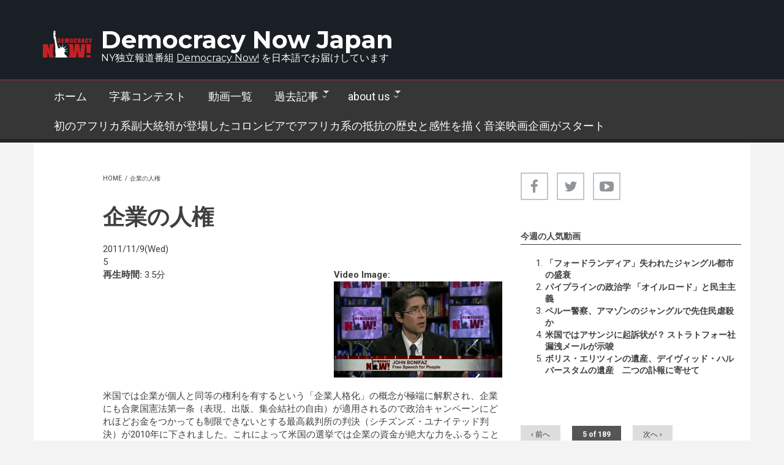

--- FILE ---
content_type: text/html; charset=utf-8
request_url: https://democracynow.jp/video/tag-%E4%BC%81%E6%A5%AD%E3%81%AE%E4%BA%BA%E6%A8%A9?page=4
body_size: 12942
content:
<!DOCTYPE html>
<html lang="und" dir="ltr"
  xmlns:content="http://purl.org/rss/1.0/modules/content/"
  xmlns:dc="http://purl.org/dc/terms/"
  xmlns:foaf="http://xmlns.com/foaf/0.1/"
  xmlns:og="http://ogp.me/ns#"
  xmlns:rdfs="http://www.w3.org/2000/01/rdf-schema#"
  xmlns:sioc="http://rdfs.org/sioc/ns#"
  xmlns:sioct="http://rdfs.org/sioc/types#"
  xmlns:skos="http://www.w3.org/2004/02/skos/core#"
  xmlns:xsd="http://www.w3.org/2001/XMLSchema#">

<head profile="http://www.w3.org/1999/xhtml/vocab">
  <meta http-equiv="Content-Type" content="text/html; charset=utf-8" />
<meta name="MobileOptimized" content="width" />
<meta name="HandheldFriendly" content="true" />
<meta name="viewport" content="width=device-width, initial-scale=1" />
<meta about="/video/tag-%E4%BC%81%E6%A5%AD%E3%81%AE%E4%BA%BA%E6%A8%A9" typeof="skos:Concept" property="rdfs:label skos:prefLabel" content="企業の人権" />
<meta name="abstract" content="商業メディアが取りこぼしがちな様々なコミュニティの声をとりあげ、その時々のもっとも差し迫った問題に関する情報を深く掘り下げ、歴史的な観点や、中味の濃い討論を提供。 1996年に大統領選挙を報道する番組として始まったときには10あまりのコミュニティラジオ局で放送されるだけでしたが、いまでは北米最大の公共メディア・ネットワークへと急成長。" />
<meta name="keywords" content="デモクラシー, 民主主義, デモクラシーナウ, Democracynow, Democracynow.jp, エイミー・グッドマン（Amy Goodman）, フアン・ゴンザレス(Juan Gonzalez)," />
<meta name="robots" content="follow, index" />
<meta name="news_keywords" content="デモクラシーナウ, democracynow, デモクラシー,民主主義, democracy," />
<meta name="rights" content="democracynow.jp" />
<link rel="canonical" href="https://democracynow.jp/video/tag-%E4%BC%81%E6%A5%AD%E3%81%AE%E4%BA%BA%E6%A8%A9" />
<link rel="shortlink" href="https://democracynow.jp/taxonomy/term/857" />
<meta name="twitter:card" content="summary" />
<meta name="twitter:url" content="https://democracynow.jp/video/tag-%E4%BC%81%E6%A5%AD%E3%81%AE%E4%BA%BA%E6%A8%A9" />
<meta name="twitter:title" content="企業の人権" />
<link rel="shortcut icon" href="http://133.242.144.216/sites/default/files/favicon_47x83.png" type="image/png" />
  <title>企業の人権 | Page 5 | Democracy Now Japan</title>
  <style type="text/css" media="all">
@import url("https://democracynow.jp/modules/system/system.base.css?seszct");
@import url("https://democracynow.jp/modules/system/system.menus.css?seszct");
@import url("https://democracynow.jp/modules/system/system.messages.css?seszct");
@import url("https://democracynow.jp/modules/system/system.theme.css?seszct");
</style>
<style type="text/css" media="all">
@import url("https://democracynow.jp/modules/aggregator/aggregator.css?seszct");
@import url("https://democracynow.jp/modules/book/book.css?seszct");
@import url("https://democracynow.jp/modules/comment/comment.css?seszct");
@import url("https://democracynow.jp/modules/field/theme/field.css?seszct");
@import url("https://democracynow.jp/modules/node/node.css?seszct");
@import url("https://democracynow.jp/modules/search/search.css?seszct");
@import url("https://democracynow.jp/modules/user/user.css?seszct");
@import url("https://democracynow.jp/sites/all/modules/calendar/css/calendar_multiday.css?seszct");
@import url("https://democracynow.jp/sites/all/modules/views/css/views.css?seszct");
@import url("https://democracynow.jp/sites/all/modules/ckeditor/css/ckeditor.css?seszct");
@import url("https://democracynow.jp/sites/all/modules/media/modules/media_wysiwyg/css/media_wysiwyg.base.css?seszct");
</style>
<style type="text/css" media="all">
@import url("https://democracynow.jp/sites/all/modules/ctools/css/ctools.css?seszct");
</style>
<link type="text/css" rel="stylesheet" href="https://vjs.zencdn.net/6.0.0/video-js.css" media="all" />
<style type="text/css" media="all">
@import url("https://democracynow.jp/sites/all/libraries/select2/select2.css?seszct");
@import url("https://democracynow.jp/sites/all/modules/select2/css/select2_integration.css?seszct");
@import url("https://democracynow.jp/modules/taxonomy/taxonomy.css?seszct");
@import url("https://democracynow.jp/sites/all/modules/date/date_api/date.css?seszct");
@import url("https://democracynow.jp/sites/all/modules/addtoany/addtoany.css?seszct");
</style>
<link type="text/css" rel="stylesheet" href="https://maxcdn.bootstrapcdn.com/font-awesome/4.4.0/css/font-awesome.min.css" media="all" />
<style type="text/css" media="all">
@import url("https://democracynow.jp/sites/all/themes/newsplus/js/meanmenu/meanmenu.css?seszct");
@import url("https://democracynow.jp/sites/all/libraries/superfish/css/superfish.css?seszct");
@import url("https://democracynow.jp/sites/all/libraries/superfish/css/superfish-smallscreen.css?seszct");
</style>
<style type="text/css" media="all">
@import url("https://democracynow.jp/sites/all/themes/newsplus/bootstrap/css/bootstrap.css?seszct");
@import url("https://democracynow.jp/sites/all/themes/newsplus/js/flexslider/flexslider.css?seszct");
@import url("https://democracynow.jp/sites/all/themes/newsplus/style.css?seszct");
</style>
<style type="text/css" media="all">
@import url("https://democracynow.jp/sites/all/themes/newsplus/style-gray.css?seszct");
@import url("https://democracynow.jp/sites/all/themes/newsplus/fonts/https/roboto-font.css?seszct");
@import url("https://democracynow.jp/sites/all/themes/newsplus/fonts/https/montserrat-font.css?seszct");
@import url("https://democracynow.jp/sites/all/themes/newsplus/fonts/https/sourcecodepro-font.css?seszct");
@import url("https://democracynow.jp/sites/all/themes/newsplus/fonts/https/ptsans-font.css?seszct");
</style>

<!--[if (IE 9)&(!IEMobile)]>
<link type="text/css" rel="stylesheet" href="https://democracynow.jp/sites/all/themes/newsplus/ie9.css?seszct" media="all" />
<![endif]-->
<style type="text/css" media="all">
@import url("https://democracynow.jp/sites/all/themes/newsplus/local.css?seszct");
</style>

  <!-- HTML5 element support for IE6-8 -->
  <!--[if lt IE 9]>
    <script src="//html5shiv.googlecode.com/svn/trunk/html5.js"></script>
  <![endif]-->
  <script type="text/javascript" src="https://democracynow.jp/sites/default/files/js/js_Pt6OpwTd6jcHLRIjrE-eSPLWMxWDkcyYrPTIrXDSON0.js"></script>
<script type="text/javascript" src="https://democracynow.jp/sites/default/files/js/js_N3D4sXN1kAQ9qRnZTsqL5-ftGSaTOQopMLjM8x8tez8.js"></script>
<script type="text/javascript" src="https://vjs.zencdn.net/6.0.0/video.js"></script>
<script type="text/javascript">
<!--//--><![CDATA[//><!--
videojs.options.flash.swf = "https://vjs.zencdn.net/6.0.0/video-js.swf"
//--><!]]>
</script>
<script type="text/javascript" src="https://democracynow.jp/sites/default/files/js/js_2KlXA4Z5El1IQFVPxDN1aX5mIoMSFWGv3vwsP77K9yk.js"></script>
<script type="text/javascript" src="https://democracynow.jp/sites/default/files/js/js_waP91NpgGpectm_6Y2XDEauLJ8WCSCBKmmA87unpp2E.js"></script>
<script type="text/javascript" src="https://www.googletagmanager.com/gtag/js?id=UA-18447754-1"></script>
<script type="text/javascript">
<!--//--><![CDATA[//><!--
window.dataLayer = window.dataLayer || [];function gtag(){dataLayer.push(arguments)};gtag("js", new Date());gtag("set", "developer_id.dMDhkMT", true);gtag("config", "UA-18447754-1", {"groups":"default"});
//--><!]]>
</script>
<script type="text/javascript" src="https://democracynow.jp/sites/default/files/js/js_kyjHK2ppwsKCJn6Jvye-6KKNmNWE2pU8o_aSRVu9AYA.js"></script>
<script type="text/javascript">
<!--//--><![CDATA[//><!--
jQuery(document).ready(function($) { 
    $(window).scroll(function() {
      if($(this).scrollTop() != 0) {
        $("#toTop").fadeIn(); 
      } else {
        $("#toTop").fadeOut();
      }
    });
    
    $("#toTop").click(function() {
      $("body,html").animate({scrollTop:0},800);
    }); 
    
    });
//--><!]]>
</script>
<script type="text/javascript">
<!--//--><![CDATA[//><!--
jQuery(document).ready(function($) { 

      var preHeaderHeight = $("#pre-header").outerHeight(),
      headerTopHeight = $("#header-top").outerHeight(),
      headerHeight = $("#header").outerHeight();
      
      $(window).load(function() {
        if(($(window).width() > 767)) {
          $("body").addClass("fixed-header-enabled");
        } else {
          $("body").removeClass("fixed-header-enabled");
        }
      });

      $(window).resize(function() {
        if(($(window).width() > 767)) {
          $("body").addClass("fixed-header-enabled");
        } else {
          $("body").removeClass("fixed-header-enabled");
        }
      });

      $(window).scroll(function() {
      if(($(this).scrollTop() > preHeaderHeight+headerTopHeight+headerHeight) && ($(window).width() > 767)) {
        $("body").addClass("onscroll");

        if ($("#page-intro").length > 0) { 
          $("#page-intro").css("paddingTop", (headerHeight)+"px");
        } else {
          $("#page").css("paddingTop", (headerHeight)+"px");
        }

      } else {
        $("body").removeClass("onscroll");
        $("#page,#page-intro").css("paddingTop", (0)+"px");
      }
      });
    
    });
//--><!]]>
</script>
<script type="text/javascript" src="https://democracynow.jp/sites/all/themes/newsplus/js/meanmenu/jquery.meanmenu.fork.js?seszct"></script>
<script type="text/javascript">
<!--//--><![CDATA[//><!--
jQuery(document).ready(function($) {

      $("#main-navigation .sf-menu, #main-navigation .content>ul.menu, #main-navigation ul.main-menu").wrap("<div class='meanmenu-wrapper'></div>");
      $("#main-navigation .meanmenu-wrapper").meanmenu({
        meanScreenWidth: "767",
        meanRemoveAttrs: true,
        meanMenuContainer: "#header-inside",
        meanMenuClose: ""
      }); 

      if ($("#pre-header .sf-menu").length>0 || $("#pre-header .content>ul.menu").length>0) {
        $("#pre-header .sf-menu, #pre-header .content>ul.menu").wrap("<div class='pre-header-meanmenu-wrapper'></div>");
        $("#pre-header .pre-header-meanmenu-wrapper").meanmenu({
          meanScreenWidth: "767",
          meanRemoveAttrs: true,
          meanMenuContainer: "#pre-header-inside",
          meanMenuClose: ""
        });
      }

      if ($("#header-top .sf-menu").length>0 || $("#header-top .content>ul.menu").length>0) {
        $("#header-top .sf-menu, #header-top .content>ul.menu").wrap("<div class='header-top-meanmenu-wrapper'></div>");
        $("#header-top .header-top-meanmenu-wrapper").meanmenu({
          meanScreenWidth: "767",
          meanRemoveAttrs: true,
          meanMenuContainer: "#header-top-inside",
          meanMenuClose: ""
        });
      }

    });
//--><!]]>
</script>
<script type="text/javascript">
<!--//--><![CDATA[//><!--
jQuery(document).ready(function($) { 
    if ($(".view-titles .flexslider").length>0) {
      $(window).load(function() {
            $(".view-titles .flexslider, .view-titles .view-content, .view-titles .more-link").fadeIn("slow");
        $(".view-titles .flexslider").flexslider({
        animation: "fade",             // Select your animation type, "fade" or "slide"
        slideshowSpeed: "5000",   // Set the speed of the slideshow cycling, in milliseconds
            prevText: "",           
            nextText: "",           
        pauseOnAction: false,
            useCSS: false,
            controlNav: false,
        directionNav: false
        });
        
      });
    }
  });
//--><!]]>
</script>
<script type="text/javascript">
<!--//--><![CDATA[//><!--
jQuery(document).ready(function($) {
  if ($("#incfont").length>0 || $("#decfont").length>0 ) {

    (function () {

        $.fn.fontResize = function(options){

        var self = this;
        var increaseCount = 0;

        options.increaseBtn.on("click", function (e) {
          e.preventDefault();
          self.each(function(index, element){
            curSize= parseInt($(element).css("font-size")) + 1;
            $(element).css("font-size", curSize);
          });
          return false;
        });

        options.decreaseBtn.on("click", function (e) {
          e.preventDefault();
          self.each(function(index, element){
            curSize= parseInt($(element).css("font-size")) - 1;
            $(element).css("font-size", curSize);
          });
          return false;
        });

      }

    })();

    $(window).load(function() {
      $(".node-content p, .node-content h1, .node-content h2, .node-content h3, .node-content h4, .node-content h5," +
        ".node-content h6, .node-content a, .node-content ul, .node-content ol, .node-content input, .comment .submitted," +
        ".node-content .node-info").fontResize({
        increaseBtn: $("#incfont"),
        decreaseBtn: $("#decfont")
      });
    });
  }
  });
//--><!]]>
</script>
<script type="text/javascript">
<!--//--><![CDATA[//><!--
jQuery(document).ready(function($) {

        $(window).load(function () {
          if ($(".post-progress").length>0){
              var s = $(window).scrollTop(),
              c = $(window).height(),
              d = $(".node-content").outerHeight(),
              e = $("#comments").outerHeight(true),
              f = $(".node-footer").outerHeight(true),
              g = $(".node-content").offset().top;

        if (jQuery(".view-mt-internal-banner").length>0) {
          var pageWidth = $("#page>.container").outerWidth();
          if (pageWidth == 1170) {
            g = g+610;
          } else {
            g = g+506;
          }
        }

              var scrollPercent = (s / (d+g-c-e-f)) * 100;
                scrollPercent = Math.round(scrollPercent);

              if (c >= (d+g-e-f)) { scrollPercent = 100; } else if (scrollPercent < 0) { scrollPercent = 0; } else if (scrollPercent > 100) { scrollPercent = 100; }

              $(".post-progressbar").css("width", scrollPercent + "%");
              $(".post-progress-value").html(scrollPercent + "%");
          }
        });

        $(window).scroll(function () {
            if ($(".post-progress").length>0){
              var s = $(window).scrollTop(),
              c = $(window).height(),
              d = $(".node-content").outerHeight(true),
              e = $("#comments").outerHeight(true),
              f = $(".node-footer").outerHeight(true),
              g = $(".node-content").offset().top;

                var scrollPercent = (s / (d+g-c-e-f)) * 100;
                scrollPercent = Math.round(scrollPercent);
                
                if (c >= (d+g-e-f)) { scrollPercent = 100; }  else if (scrollPercent < 0) { scrollPercent = 0; } else if (scrollPercent > 100) { scrollPercent = 100; }
                
                $(".post-progressbar").css("width", scrollPercent + "%");
                $(".post-progress-value").html(scrollPercent + "%");
            }
        }); 

  });
//--><!]]>
</script>
<script type="text/javascript">
<!--//--><![CDATA[//><!--
jQuery(document).ready(function($) {
    if ($(".view-feed").length > 0) {
        if(!(window.location.href.indexOf("page") > 0)) {
          $(".view-feed .views-row-1").addClass("latest-object");
        } else {
          $(".view-feed .view-header").addClass("hide");
        }
      }
  });
//--><!]]>
</script>
<script type="text/javascript" src="https://democracynow.jp/sites/default/files/js/js_RlK8NXOxi34gEQ93Akm867JOY8TT_gJqUBMKIQ-zSQY.js"></script>
<script type="text/javascript" src="https://democracynow.jp/sites/default/files/js/js_C_30Gw8JsWfQHCAgx4xkSrf0wSN7MFEQ8yVJq5g4gNQ.js"></script>
<script type="text/javascript">
<!--//--><![CDATA[//><!--
jQuery.extend(Drupal.settings, {"basePath":"\/","pathPrefix":"","setHasJsCookie":0,"ajaxPageState":{"theme":"newsplus","theme_token":"iaAYLn9JrOiAISXTzVL5YwqRVaNveCMClGUooYpyMfs","js":{"0":1,"sites\/all\/modules\/jquery_update\/replace\/jquery\/1.12\/jquery.min.js":1,"misc\/jquery-extend-3.4.0.js":1,"misc\/jquery-html-prefilter-3.5.0-backport.js":1,"misc\/jquery.once.js":1,"misc\/drupal.js":1,"sites\/all\/modules\/jquery_update\/js\/jquery_browser.js":1,"sites\/all\/modules\/select2\/js\/Drupal.select2.js":1,"https:\/\/vjs.zencdn.net\/6.0.0\/video.js":1,"1":1,"sites\/all\/modules\/admin_menu\/admin_devel\/admin_devel.js":1,"sites\/all\/modules\/google_analytics\/googleanalytics.js":1,"https:\/\/www.googletagmanager.com\/gtag\/js?id=UA-18447754-1":1,"2":1,"sites\/all\/libraries\/select2\/select2.min.js":1,"sites\/all\/modules\/field_group\/field_group.js":1,"sites\/all\/themes\/newsplus\/bootstrap\/js\/bootstrap.min.js":1,"3":1,"4":1,"sites\/all\/themes\/newsplus\/js\/meanmenu\/jquery.meanmenu.fork.js":1,"5":1,"6":1,"7":1,"8":1,"9":1,"sites\/all\/libraries\/superfish\/jquery.hoverIntent.minified.js":1,"sites\/all\/libraries\/superfish\/sfsmallscreen.js":1,"sites\/all\/libraries\/superfish\/supposition.js":1,"sites\/all\/libraries\/superfish\/superfish.js":1,"sites\/all\/libraries\/superfish\/supersubs.js":1,"sites\/all\/modules\/superfish\/superfish.js":1,"sites\/all\/themes\/newsplus\/js\/flexslider\/jquery.flexslider.js":1,"sites\/all\/themes\/newsplus\/js\/jquery.browser.min.js":1},"css":{"modules\/system\/system.base.css":1,"modules\/system\/system.menus.css":1,"modules\/system\/system.messages.css":1,"modules\/system\/system.theme.css":1,"modules\/aggregator\/aggregator.css":1,"modules\/book\/book.css":1,"modules\/comment\/comment.css":1,"modules\/field\/theme\/field.css":1,"modules\/node\/node.css":1,"modules\/search\/search.css":1,"modules\/user\/user.css":1,"sites\/all\/modules\/calendar\/css\/calendar_multiday.css":1,"sites\/all\/modules\/views\/css\/views.css":1,"sites\/all\/modules\/ckeditor\/css\/ckeditor.css":1,"sites\/all\/modules\/media\/modules\/media_wysiwyg\/css\/media_wysiwyg.base.css":1,"sites\/all\/modules\/ctools\/css\/ctools.css":1,"https:\/\/vjs.zencdn.net\/6.0.0\/video-js.css":1,"sites\/all\/libraries\/select2\/select2.css":1,"sites\/all\/modules\/select2\/css\/select2_integration.css":1,"modules\/taxonomy\/taxonomy.css":1,"sites\/all\/modules\/date\/date_api\/date.css":1,"sites\/all\/modules\/addtoany\/addtoany.css":1,"https:\/\/maxcdn.bootstrapcdn.com\/font-awesome\/4.4.0\/css\/font-awesome.min.css":1,"sites\/all\/themes\/newsplus\/js\/meanmenu\/meanmenu.css":1,"sites\/all\/libraries\/superfish\/css\/superfish.css":1,"sites\/all\/libraries\/superfish\/css\/superfish-smallscreen.css":1,"sites\/all\/themes\/newsplus\/bootstrap\/css\/bootstrap.css":1,"sites\/all\/themes\/newsplus\/js\/flexslider\/flexslider.css":1,"sites\/all\/themes\/newsplus\/style.css":1,"sites\/all\/themes\/newsplus\/style-gray.css":1,"sites\/all\/themes\/newsplus\/fonts\/https\/roboto-font.css":1,"sites\/all\/themes\/newsplus\/fonts\/https\/montserrat-font.css":1,"sites\/all\/themes\/newsplus\/fonts\/https\/sourcecodepro-font.css":1,"sites\/all\/themes\/newsplus\/fonts\/https\/ptsans-font.css":1,"sites\/all\/themes\/newsplus\/ie9.css":1,"sites\/all\/themes\/newsplus\/local.css":1}},"advanceopensocialshare":{"horizontal":true,"providers":"facebook,google,twitter,linkedin,email","widgets":"Facebook Like,Google+ +1,Pinterest Pin it,LinkedIn Share","isHorizontalLayout":1,"emailMessage":"","emailSubject":"","isEmailContentReadOnly":"false","theme":"OpenSocialShareDefaultTheme","isShortenUrl":"false","facebookAppId":"","isTotalShare":"false","isOpenSingleWindow":"false","twittermention":"","twitterhashtags":"","popupWindowSize":"","isMobileFriendly":"false","totalShareContainer":"os-share-count","customOption":"","divwidget":"os-share-widget-interface","isCounterWidgetTheme":0,"isHorizontalCounter":0,"widgetIconSize":"32","widgetStyle":"square"},"better_exposed_filters":{"views":{"video_list":{"displays":{"block_8":{"filters":[]}}},"mt_tags_cloud":{"displays":{"block":{"filters":[]}}}}},"googleanalytics":{"account":["UA-18447754-1"],"trackOutbound":1,"trackMailto":1,"trackDownload":1,"trackDownloadExtensions":"7z|aac|arc|arj|asf|asx|avi|bin|csv|doc(x|m)?|dot(x|m)?|exe|flv|gif|gz|gzip|hqx|jar|jpe?g|js|mp(2|3|4|e?g)|mov(ie)?|msi|msp|pdf|phps|png|ppt(x|m)?|pot(x|m)?|pps(x|m)?|ppam|sld(x|m)?|thmx|qtm?|ra(m|r)?|sea|sit|tar|tgz|torrent|txt|wav|wma|wmv|wpd|xls(x|m|b)?|xlt(x|m)|xlam|xml|z|zip"},"select_2":{"excludes":{"by_id":{"values":[],"reg_exs":[]},"by_class":[],"by_selectors":[]},"branch":3,"default_settings":{"separator":"\u00b6","jqui_sortable":false,"dropdownAutoWidth":true,"width":"element","containerCssClass":"","minimumResultsForSearch":"15"},"process_all_selects_on_page":true,"no_version_check":false,"elements":[],"settings_updated":false},"superfish":{"1":{"id":"1","sf":{"animation":{"opacity":"show","height":"show"},"speed":"fast"},"plugins":{"smallscreen":{"mode":"window_width","breakpointUnit":"px","title":"\u003Cnone\u003E"},"supposition":true,"supersubs":{"minWidth":"14"}}}}});
//--><!]]>
</script>
</head>
<body class="html not-front not-logged-in one-sidebar sidebar-second page-taxonomy page-taxonomy-term page-taxonomy-term- page-taxonomy-term-857 sff-32 slff-32 hff-5 pff-5 narrow-sidebar" >
  <div id="skip-link">
    <a href="#main-content" class="element-invisible element-focusable">Skip to main content</a>
  </div>
    <div id="toTop"><i class="fa fa-play-circle fa-rotate-270"></i></div>


<!-- #header-top -->
<header id="header-top" role="banner" class="clearfix">
    <div class="container">

        <!-- #header-top-inside -->
        <div id="header-top-inside" class="clearfix">
            <div class="row">
            
                <div class="col-md-12">
                    <!-- #header-top-left -->
                    <div id="header-top-left" class="clearfix">
                        <div class="header-top-area">

                            <div id="logo-and-site-name-wrapper" class="clearfix">
                                                                <div id="logo">
                                <a href="/" title="Home" rel="home"> <img src="https://democracynow.jp/sites/default/files/logo_for_dark_background_80x44.png" alt="Home" /> </a>
                                </div>
                                                                
                                                                <div id="site-name">
                                <a href="/" title="Home">Democracy Now Japan</a>
                                </div>
                                                                
                                                                <div id="site-slogan">
                                NY独立報道番組 <a href="https://www.democracynow.org/" target="_blank"><u>Democracy Now!</u></a> を日本語でお届けしています                                </div>
                                                            </div>
                            
                            
                        </div>
                    </div>
                    <!-- EOF:#header-top-left -->
                </div>
            
            
                            
            </div>
        </div>
        <!-- EOF: #header-top-inside -->

    </div>
</header>
<!-- EOF: #header-top -->

<!-- #header -->
<header id="header">
    
        <div id="navigation-site-name">
    <a href="/" title="Home">Democracy Now Japan</a>
    </div>
    
    <div class="container">
        
        <!-- #header-inside -->
        <div id="header-inside" class="clearfix">
            <div class="row">
                <div class="header-area">

                    <div class="col-md-12">
                        <!-- #header-inside-left -->
                        <div id="header-inside-left" class="clearfix">
                            <!-- #main-navigation -->
                            <div id="main-navigation" class="clearfix">
                                <nav role="navigation"> 
                                                                          <div class="region region-navigation">
    <div id="block-superfish-1" class="block block-superfish clearfix">

    
  <div class="content">
    <ul  id="superfish-1" class="menu sf-menu sf-main-menu sf-horizontal sf-style-none sf-total-items-6 sf-parent-items-2 sf-single-items-4"><li id="menu-1735-1" class="first odd sf-item-1 sf-depth-1 sf-no-children"><a href="/" title="ホーム" class="sf-depth-1">ホーム</a></li><li id="menu-8628-1" class="middle even sf-item-2 sf-depth-1 sf-no-children"><a href="/contest" title="学生字幕翻訳コンテストTop" class="sf-depth-1">字幕コンテスト</a></li><li id="menu-1734-1" class="middle odd sf-item-3 sf-depth-1 sf-no-children"><a href="/video" title="字幕つき動画のアーカイブ" class="sf-depth-1">動画一覧</a></li><li id="menu-1337-1" class="middle even sf-item-4 sf-depth-1 sf-total-children-1 sf-parent-children-0 sf-single-children-1 menuparent"><a href="/dailynews" title="過去のニュース" class="sf-depth-1 menuparent">過去記事</a><ul><li id="menu-10468-1" class="firstandlast odd sf-item-1 sf-depth-2 sf-no-children"><a href="/dailynews/backnumber" title="2021年2月までの過去ニュースを検索" class="sf-depth-2">ニュース記事検索</a></li></ul></li><li id="menu-2639-1" class="middle odd sf-item-5 sf-depth-1 sf-total-children-2 sf-parent-children-0 sf-single-children-2 menuparent"><a href="/about" class="sf-depth-1 menuparent">about us</a><ul><li id="menu-2624-1" class="first odd sf-item-1 sf-depth-2 sf-no-children"><a href="/about/dn" title="Democracy Now!" class="sf-depth-2">about Democracy Now!</a></li><li id="menu-7605-1" class="last even sf-item-2 sf-depth-2 sf-no-children"><a href="/event/amy" title="超重大ニュース：エイミー・グッドマンとスタッフが1月に来日します！" class="sf-depth-2">エイミー来日</a></li></ul></li><li id="menu-10721-1" class="last even sf-item-6 sf-depth-1 sf-no-children"><a href="/video/20220726-9" class="sf-depth-1">初のアフリカ系副大統領が登場したコロンビアでアフリカ系の抵抗の歴史と感性を描く音楽映画企画がスタート</a></li></ul>  </div>
</div>
  </div>
                                                                    </nav>
                            </div>
                            <!-- EOF: #main-navigation -->
                        </div>
                        <!-- EOF:#header-inside-left -->
                    </div>

                                        
                </div>
            </div>
        </div>
        <!-- EOF: #header-inside -->

    </div>
</header>
<!-- EOF: #header -->


<!-- #page -->
<div id="page" class="clearfix">

    <div class="container">
        
        <!-- #page-inside -->
        <div id="page-inside">

            <!-- #messages-console -->
                        <!-- EOF: #messages-console -->

            
            <!-- #main-content -->
            <div id="main-content">

                <div class="row">

                    
                    <section class="col-md-7 col-md-offset-1">

                         
                        <!-- #breadcrumb -->
                        <div id="breadcrumb" class="clearfix">
                            <!-- #breadcrumb-inside -->
                            <div id="breadcrumb-inside" class="clearfix">
                            <div><a href="/">Home</a> <span class="breadcrumb-separator">/</span>企業の人権</div>                            </div>
                            <!-- EOF: #breadcrumb-inside -->
                        </div>
                        <!-- EOF: #breadcrumb -->
                        
                        
                        
                        
                        <!-- #main -->
                        <div id="main" class="clearfix">

                                                        <h1 class="title" id="page-title">企業の人権</h1>                            
                            <!-- #tabs -->
                                                            <div class="tabs">
                                                                </div>
                                                        <!-- EOF: #tabs -->

                            
                            <!-- #action links -->
                                                        <!-- EOF: #action links -->

                             
                              <div class="region region-content">
    <div id="block-system-main" class="block block-system clearfix">

    
  <div class="content">
    <div class="term-listing-heading"><div id="taxonomy-term-857" class="taxonomy-term vocabulary-vocabulary-1">

  
  <div class="content">
      </div>

</div>
</div><div  about="/video/20111109-5" typeof="sioc:Item foaf:Document" class="ds-1col node node-video node-teaser view-mode-teaser clearfix">

  
  <div class="field field-name-field-video-originaldate field-type-date field-label-hidden"><div class="field-items"><div class="field-item even"><span  property="dc:date" datatype="xsd:dateTime" content="2011-11-09T00:00:00+09:00" class="date-display-single">2011/11/9(Wed)</span></div></div></div><div class="field field-name-field-video-no field-type-list-integer field-label-hidden"><div class="field-items"><div class="field-item even">5</div></div></div><div class="field field-name-field-video-img field-type-image field-label-above"><div class="field-label">Video Image:&nbsp;</div><div class="field-items"><div class="field-item even"><img typeof="foaf:Image" src="https://democracynow.jp/sites/default/files/img/video/2011-11-09-5.jpg" alt="" /></div></div></div><div class="field field-name-field-video-length field-type-text field-label-inline clearfix"><div class="field-label">再生時間:&nbsp;</div><div class="field-items"><div class="field-item even">3.5分</div></div></div><div class="field field-name-field-video-teaser field-type-text-long field-label-hidden"><div class="field-items"><div class="field-item even"><p>米国では企業が個人と同等の権利を有するという「企業人格化」の概念が極端に解釈され、企業にも合衆国憲法第一条（表現、出版、集会結社の自由）が適用されるので政治キャンペーンにどれほどお金をつかっても制限できないとする最高裁判所の判決（シチズンズ・ユナイテッド判決）が2010年に下されました。これによって米国の選挙では企業の資金が絶大な力をふるうことになります。これに反対する活動家たちが、憲法修正を求める運動を始めました。新たな修正条項をつくり、「企業は人権をもたない。主権を持つのは人間であり、議会や政府には企業を規制する権限はある」と明記するよう求めるものです。（3.5分）</p>
</div></div></div><div class="field field-name-taxonomy-vocabulary-1 field-type-taxonomy-term-reference field-label-hidden"><div class="field-items"><div class="field-item even"><a href="/video/tag-%E3%82%B3%E3%83%BC%E3%83%9D%E3%83%AC%E3%83%BC%E3%83%88%E3%82%AF%E3%83%A9%E3%82%B7%E3%83%BC" typeof="skos:Concept" property="rdfs:label skos:prefLabel" datatype="">コーポレートクラシー</a></div><div class="field-item odd"><a href="/video/tag-%E4%BC%81%E6%A5%AD%E3%81%AE%E4%BA%BA%E6%A8%A9" typeof="skos:Concept" property="rdfs:label skos:prefLabel" datatype="" class="active">企業の人権</a></div><div class="field-item even"><a href="/video/tag-%E4%BC%81%E6%A5%AD%E3%81%A8%E7%A4%BE%E4%BC%9A" typeof="skos:Concept" property="rdfs:label skos:prefLabel" datatype="">企業と社会</a></div></div></div></div>

<h2 class="element-invisible">Pages</h2><div class="item-list"><ul class="pager"><li class="pager-first first"><a title="Go to first page" href="/video/tag-%E4%BC%81%E6%A5%AD%E3%81%AE%E4%BA%BA%E6%A8%A9">« first</a></li>
<li class="pager-previous"><a title="Go to previous page" href="/video/tag-%E4%BC%81%E6%A5%AD%E3%81%AE%E4%BA%BA%E6%A8%A9?page=3">‹ previous</a></li>
<li class="pager-item"><a title="Go to page 1" href="/video/tag-%E4%BC%81%E6%A5%AD%E3%81%AE%E4%BA%BA%E6%A8%A9">1</a></li>
<li class="pager-item"><a title="Go to page 2" href="/video/tag-%E4%BC%81%E6%A5%AD%E3%81%AE%E4%BA%BA%E6%A8%A9?page=1">2</a></li>
<li class="pager-item"><a title="Go to page 3" href="/video/tag-%E4%BC%81%E6%A5%AD%E3%81%AE%E4%BA%BA%E6%A8%A9?page=2">3</a></li>
<li class="pager-item"><a title="Go to page 4" href="/video/tag-%E4%BC%81%E6%A5%AD%E3%81%AE%E4%BA%BA%E6%A8%A9?page=3">4</a></li>
<li class="pager-current">5</li>
<li class="pager-item"><a title="Go to page 6" href="/video/tag-%E4%BC%81%E6%A5%AD%E3%81%AE%E4%BA%BA%E6%A8%A9?page=5">6</a></li>
<li class="pager-item"><a title="Go to page 7" href="/video/tag-%E4%BC%81%E6%A5%AD%E3%81%AE%E4%BA%BA%E6%A8%A9?page=6">7</a></li>
<li class="pager-item"><a title="Go to page 8" href="/video/tag-%E4%BC%81%E6%A5%AD%E3%81%AE%E4%BA%BA%E6%A8%A9?page=7">8</a></li>
<li class="pager-item"><a title="Go to page 9" href="/video/tag-%E4%BC%81%E6%A5%AD%E3%81%AE%E4%BA%BA%E6%A8%A9?page=8">9</a></li>
<li class="pager-ellipsis">…</li>
<li class="pager-next"><a title="Go to next page" href="/video/tag-%E4%BC%81%E6%A5%AD%E3%81%AE%E4%BA%BA%E6%A8%A9?page=5">next ›</a></li>
<li class="pager-last last"><a title="Go to last page" href="/video/tag-%E4%BC%81%E6%A5%AD%E3%81%AE%E4%BA%BA%E6%A8%A9?page=188">last »</a></li>
</ul></div>  </div>
</div>
  </div>
                                                        
                        </div>
                        <!-- EOF:#main -->

                    </section>

                                        <aside class="col-md-4">
                        <!--#sidebar-->
                        <section id="sidebar-second" class="sidebar clearfix">
                          <div class="region region-sidebar-second">
    <div id="block-block-46" class="block block-block clearfix">

    
  <div class="content">
    <ul class="social-bookmarks">
<li>
<a href="https://www.facebook.com/democracynowjp/"><i class="fa fa-facebook"></i></a>
</li>
<li>
<a href="https://twitter.com/democracynowjp/"><i class="fa fa-twitter"></i></a>
</li>
<li>
<a href="https://www.youtube.com/@jp5184"><i class="fa fa-youtube-play"></i></a>
</li>
</ul>  </div>
</div>
<div id="block-views-video-list-block-8" class="block block-views clearfix">

    <h2 class="title">今週の人気動画</h2>
  
  <div class="content">
    <div class="view view-video-list view-id-video_list view-display-id-block_8 pop-block view-dom-id-804a4830bc2f07fe9e1cdecfdce92e50">
        
  
  
      <div class="view-content">
      <div class="item-list">    <ol>          <li class="views-row views-row-1 views-row-odd views-row-first">  
  <div class="views-field views-field-title">        <span class="field-content"><a href="/video/20090702-3">「フォードランディア」失われたジャングル都市の盛衰</a></span>  </div></li>
          <li class="views-row views-row-2 views-row-even">  
  <div class="views-field views-field-title">        <span class="field-content"><a href="/video/20131008-1">パイプラインの政治学 「オイルロード」と民主主義</a></span>  </div></li>
          <li class="views-row views-row-3 views-row-odd">  
  <div class="views-field views-field-title">        <span class="field-content"><a href="/video/20090608-1">ペルー警察、アマゾンのジャングルで先住民虐殺か</a></span>  </div></li>
          <li class="views-row views-row-4 views-row-even">  
  <div class="views-field views-field-title">        <span class="field-content"><a href="/video/20120229-1">米国ではアサンジに起訴状が？ ストラトフォー社漏洩メールが示唆</a></span>  </div></li>
          <li class="views-row views-row-5 views-row-odd views-row-last">  
  <div class="views-field views-field-title">        <span class="field-content"><a href="/video/20070424-1">ボリス・エリツィンの遺産、デイヴィッド・ハルバースタムの遺産　二つの訃報に寄せて</a></span>  </div></li>
      </ol></div>    </div>
  
      <div class="item-list"><ul class="pager"><li class="pager-previous first"><a href="/video/tag-%E4%BC%81%E6%A5%AD%E3%81%AE%E4%BA%BA%E6%A8%A9?page=3">‹ 前へ</a></li>
<li class="pager-current">5 of 189</li>
<li class="pager-next last"><a href="/video/tag-%E4%BC%81%E6%A5%AD%E3%81%AE%E4%BA%BA%E6%A8%A9?page=5">次へ ›</a></li>
</ul></div>  
  
      
<div class="more-link">
  <a href="/video">
    さらに  </a>
</div>
  
      <div class="view-footer">
      <a href="/video/access">続きを観る</a>    </div>
  
  
</div>  </div>
</div>
<div id="block-block-39" class="block block-block clearfix">

    
  <div class="content">
    <div align="center">
	<a href="http://democracynow.jp/blog/" target="_blank"><img alt="DNJブログ" height="35" src="/sites/default/files/blog/Banner3_DNJ%20Blog.jpg" width="130" /></a></div>
  </div>
</div>
  </div>
                        </section>
                        <!--EOF:#sidebar-->
                    </aside>
                                        
                </div>

            </div>
            <!-- EOF:#main-content -->

        </div>
        <!-- EOF: #page-inside -->

    </div>

</div>
<!-- EOF: #page -->

<!-- #footer -->
<footer id="footer" class="clearfix">
    <div class="container">

        <div class="row">
                        <div class="col-sm-6">
                <div class="footer-area">
                  <div class="region region-footer-first">
    <div id="block-block-45" class="block block-block clearfix">

    <h2 class="title">サイトについて</h2>
  
  <div class="content">
    <p>
	ニューヨークの独立報道プロダクションDemocracyNow！は、草の根の運動に焦点を当て、見過ごされがちな当事者の声をとどけることを使命とする番組づくりで、他のメディアには見られない特異な報道を行っています。日本語サイトは2007年に始まりました。日本ではあまり紹介されない事件や、日本の視聴者に関係のありそうな題材を厳選して紹介しています。</p>

<p>
	字幕動画アーカイブとしても、たいへんに充実してきました。どれも内容の濃いインタビューであり、見るたびに新しい発見があります。いろんな使い方ができる資料として、お役立ていただければ幸いです。</p>

<div class="logo" id="footer-logo">
	&nbsp;</div>
  </div>
</div>
  </div>
                </div>
            </div>
                  

            
                        <div class="col-sm-6">
                <div class="footer-area">
                  <div class="region region-footer-third">
    <div id="block-views-mt-tags-cloud-block" class="block block-views clearfix">

    <h2 class="title">Tags</h2>
  
  <div class="content">
    <div class="view view-mt-tags-cloud view-id-mt_tags_cloud view-display-id-block view-taxonomy view-dom-id-be73d2a3bad5ccbf28372f546e5e6e8a">
        
  
  
      <div class="view-content">
        <div class="views-row views-row-1 views-row-odd views-row-first">
      
  <div class="views-field views-field-name">        <span class="field-content"><a href="/video/tag-%E3%82%A2%E3%83%91%E3%83%AB%E3%83%88%E3%83%98%E3%82%A4%E3%83%88">アパルトヘイト</a></span>  </div>  </div>
  <div class="views-row views-row-2 views-row-even">
      
  <div class="views-field views-field-name">        <span class="field-content"><a href="/video/tag-%E3%82%A2%E3%83%AA%EF%BD%A5%E3%82%A2%E3%83%96%E3%83%8B%E3%83%9E%E3%83%BC">アリ･アブニマー</a></span>  </div>  </div>
  <div class="views-row views-row-3 views-row-odd">
      
  <div class="views-field views-field-name">        <span class="field-content"><a href="/video/tag-%E3%82%AB%E3%83%BC%E3%82%BF%E3%83%BC">カーター</a></span>  </div>  </div>
  <div class="views-row views-row-4 views-row-even">
      
  <div class="views-field views-field-name">        <span class="field-content"><a href="/video/tag-%E3%82%B2%E3%82%B9%E3%83%88">ゲスト</a></span>  </div>  </div>
  <div class="views-row views-row-5 views-row-odd">
      
  <div class="views-field views-field-name">        <span class="field-content"><a href="/video/tag-%E3%83%91%E3%83%AC%E3%82%B9%E3%83%81%E3%83%8A">パレスチナ</a></span>  </div>  </div>
  <div class="views-row views-row-6 views-row-even">
      
  <div class="views-field views-field-name">        <span class="field-content"><a href="/video/tag-%E4%B8%80%E5%9B%BD%E5%AE%B6%E8%A7%A3%E6%B1%BA">一国家解決</a></span>  </div>  </div>
  <div class="views-row views-row-7 views-row-odd">
      
  <div class="views-field views-field-name">        <span class="field-content"><a href="/video/tag-%E5%88%86%E9%9B%A2%E5%A3%81">分離壁</a></span>  </div>  </div>
  <div class="views-row views-row-8 views-row-even">
      
  <div class="views-field views-field-name">        <span class="field-content"><a href="/video/tag-%E3%82%A8%E3%83%8D%E3%83%AB%E3%82%AE%E3%83%BC">エネルギー</a></span>  </div>  </div>
  <div class="views-row views-row-9 views-row-odd">
      
  <div class="views-field views-field-name">        <span class="field-content"><a href="/video/tag-%E6%B2%B9%E7%94%B0%E9%96%8B%E7%99%BA">油田開発</a></span>  </div>  </div>
  <div class="views-row views-row-10 views-row-even">
      
  <div class="views-field views-field-name">        <span class="field-content"><a href="/video/tag-%E7%92%B0%E5%A2%83%E6%B1%9A%E6%9F%93">環境汚染</a></span>  </div>  </div>
  <div class="views-row views-row-11 views-row-odd">
      
  <div class="views-field views-field-name">        <span class="field-content"><a href="/video/tag-%E7%9F%B3%E6%B2%B9%E4%BC%81%E6%A5%AD">石油企業</a></span>  </div>  </div>
  <div class="views-row views-row-12 views-row-even">
      
  <div class="views-field views-field-name">        <span class="field-content"><a href="/video/tag-%E3%83%9E%E3%83%AB%E3%82%AF%E3%82%B9%E4%B8%BB%E7%BE%A9">マルクス主義</a></span>  </div>  </div>
  <div class="views-row views-row-13 views-row-odd">
      
  <div class="views-field views-field-name">        <span class="field-content"><a href="/video/tag-%E3%82%BF%E3%83%AA%E3%82%AF%E3%83%BB%E3%82%A2%E3%83%AA">タリク・アリ</a></span>  </div>  </div>
  <div class="views-row views-row-14 views-row-even">
      
  <div class="views-field views-field-name">        <span class="field-content"><a href="/video/tag-%E8%A6%8F%E5%88%B6">規制</a></span>  </div>  </div>
  <div class="views-row views-row-15 views-row-odd">
      
  <div class="views-field views-field-name">        <span class="field-content"><a href="/video/tag-%E3%83%99%E3%83%8D%E3%82%BA%E3%82%A8%E3%83%A9">ベネズエラ</a></span>  </div>  </div>
  <div class="views-row views-row-16 views-row-even">
      
  <div class="views-field views-field-name">        <span class="field-content"><a href="/video/tag-%E4%B8%AD%E5%8D%97%E7%B1%B3">中南米</a></span>  </div>  </div>
  <div class="views-row views-row-17 views-row-odd">
      
  <div class="views-field views-field-name">        <span class="field-content"><a href="/video/tag-%E5%B7%A6%E6%B4%BE%E6%94%BF%E6%A8%A9">左派政権</a></span>  </div>  </div>
  <div class="views-row views-row-18 views-row-even">
      
  <div class="views-field views-field-name">        <span class="field-content"><a href="/video/tag-%E7%9F%B3%E6%B2%B9">石油</a></span>  </div>  </div>
  <div class="views-row views-row-19 views-row-odd">
      
  <div class="views-field views-field-name">        <span class="field-content"><a href="/video/tag-1968">1968</a></span>  </div>  </div>
  <div class="views-row views-row-20 views-row-even">
      
  <div class="views-field views-field-name">        <span class="field-content"><a href="/video/tag-%E3%82%A4%E3%82%AE%E3%83%AA%E3%82%B9">イギリス</a></span>  </div>  </div>
  <div class="views-row views-row-21 views-row-odd">
      
  <div class="views-field views-field-name">        <span class="field-content"><a href="/video/tag-%E3%83%A8%E3%83%BC%E3%83%AD%E3%83%83%E3%83%91">ヨーロッパ</a></span>  </div>  </div>
  <div class="views-row views-row-22 views-row-even">
      
  <div class="views-field views-field-name">        <span class="field-content"><a href="/video/tag-%E3%82%A2%E3%82%AF%E3%83%86%E3%82%A3%E3%83%93%E3%82%BA%E3%83%A0">アクティビズム</a></span>  </div>  </div>
  <div class="views-row views-row-23 views-row-odd">
      
  <div class="views-field views-field-name">        <span class="field-content"><a href="/video/tag-%E3%83%87%E3%82%B8%E3%82%BF%E3%83%AB%E5%8C%96">デジタル化</a></span>  </div>  </div>
  <div class="views-row views-row-24 views-row-even">
      
  <div class="views-field views-field-name">        <span class="field-content"><a href="/video/tag-%E3%83%8D%E3%83%83%E3%83%88%E3%81%AE%E4%B8%AD%E7%AB%8B%E6%80%A7">ネットの中立性</a></span>  </div>  </div>
  <div class="views-row views-row-25 views-row-odd">
      
  <div class="views-field views-field-name">        <span class="field-content"><a href="/video/tag-%E3%83%A1%E3%83%87%E3%82%A3%E3%82%A2">メディア</a></span>  </div>  </div>
  <div class="views-row views-row-26 views-row-even">
      
  <div class="views-field views-field-name">        <span class="field-content"><a href="/video/tag-%E7%8B%AC%E5%8D%A0">独占</a></span>  </div>  </div>
  <div class="views-row views-row-27 views-row-odd">
      
  <div class="views-field views-field-name">        <span class="field-content"><a href="/video/tag-%E9%9B%BB%E6%B3%A2%E3%81%AE%E6%B0%91%E4%B8%BB%E5%8C%96">電波の民主化</a></span>  </div>  </div>
  <div class="views-row views-row-28 views-row-even">
      
  <div class="views-field views-field-name">        <span class="field-content"><a href="/video/tag-tpp">TPP</a></span>  </div>  </div>
  <div class="views-row views-row-29 views-row-odd">
      
  <div class="views-field views-field-name">        <span class="field-content"><a href="/video/tag-%E5%80%8B%E4%BA%BA%E6%83%85%E5%A0%B1">個人情報</a></span>  </div>  </div>
  <div class="views-row views-row-30 views-row-even">
      
  <div class="views-field views-field-name">        <span class="field-content"><a href="/video/tag-%E7%9B%A3%E8%A6%96%E7%A4%BE%E4%BC%9A">監視社会</a></span>  </div>  </div>
  <div class="views-row views-row-31 views-row-odd">
      
  <div class="views-field views-field-name">        <span class="field-content"><a href="/video/tag-%E8%AD%A6%E5%AF%9F">警察</a></span>  </div>  </div>
  <div class="views-row views-row-32 views-row-even">
      
  <div class="views-field views-field-name">        <span class="field-content"><a href="/video/tag-%E4%BC%81%E6%A5%AD%E3%81%A8%E7%A4%BE%E4%BC%9A">企業と社会</a></span>  </div>  </div>
  <div class="views-row views-row-33 views-row-odd">
      
  <div class="views-field views-field-name">        <span class="field-content"><a href="/video/tag-%E5%81%8F%E5%90%91%E5%A0%B1%E9%81%93">偏向報道</a></span>  </div>  </div>
  <div class="views-row views-row-34 views-row-even">
      
  <div class="views-field views-field-name">        <span class="field-content"><a href="/video/tag-%E6%B8%A9%E6%9A%96%E5%8C%96">温暖化</a></span>  </div>  </div>
  <div class="views-row views-row-35 views-row-odd">
      
  <div class="views-field views-field-name">        <span class="field-content"><a href="/video/tag-%E4%BA%8C%E5%A4%A7%E6%94%BF%E5%85%9A">二大政党</a></span>  </div>  </div>
  <div class="views-row views-row-36 views-row-even">
      
  <div class="views-field views-field-name">        <span class="field-content"><a href="/video/tag-%E4%BC%81%E6%A5%AD%E7%8A%AF%E7%BD%AA">企業犯罪</a></span>  </div>  </div>
  <div class="views-row views-row-37 views-row-odd">
      
  <div class="views-field views-field-name">        <span class="field-content"><a href="/video/tag-%E6%98%A0%E7%94%BB">映画</a></span>  </div>  </div>
  <div class="views-row views-row-38 views-row-even">
      
  <div class="views-field views-field-name">        <span class="field-content"><a href="/video/tag-%E3%82%B7%E3%83%BC%E3%82%B6%E3%83%BC%EF%BD%A5%E3%83%81%E3%83%A3%E3%83%99%E3%82%B9">シーザー･チャベス</a></span>  </div>  </div>
  <div class="views-row views-row-39 views-row-odd">
      
  <div class="views-field views-field-name">        <span class="field-content"><a href="/video/tag-%E3%83%9C%E3%83%AA%E3%83%90%E3%83%AB">ボリバル</a></span>  </div>  </div>
  <div class="views-row views-row-40 views-row-even">
      
  <div class="views-field views-field-name">        <span class="field-content"><a href="/video/tag-cia">CIA</a></span>  </div>  </div>
  <div class="views-row views-row-41 views-row-odd">
      
  <div class="views-field views-field-name">        <span class="field-content"><a href="/video/tag-%E3%82%AB%E3%83%8A%E3%83%80">カナダ</a></span>  </div>  </div>
  <div class="views-row views-row-42 views-row-even">
      
  <div class="views-field views-field-name">        <span class="field-content"><a href="/video/tag-%E8%AB%9C%E5%A0%B1">諜報</a></span>  </div>  </div>
  <div class="views-row views-row-43 views-row-odd">
      
  <div class="views-field views-field-name">        <span class="field-content"><a href="/video/tag-nafta">NAFTA</a></span>  </div>  </div>
  <div class="views-row views-row-44 views-row-even">
      
  <div class="views-field views-field-name">        <span class="field-content"><a href="/video/tag-%E3%83%A1%E3%82%AD%E3%82%B7%E3%82%B3">メキシコ</a></span>  </div>  </div>
  <div class="views-row views-row-45 views-row-odd">
      
  <div class="views-field views-field-name">        <span class="field-content"><a href="/video/tag-%E3%83%86%E3%83%AD%E3%81%A8%E3%81%AE%E6%88%A6%E4%BA%89">テロとの戦争</a></span>  </div>  </div>
  <div class="views-row views-row-46 views-row-even">
      
  <div class="views-field views-field-name">        <span class="field-content"><a href="/video/tag-%E5%8D%97%E5%8C%97">南北</a></span>  </div>  </div>
  <div class="views-row views-row-47 views-row-odd">
      
  <div class="views-field views-field-name">        <span class="field-content"><a href="/video/tag-%E7%A7%BB%E6%B0%91">移民</a></span>  </div>  </div>
  <div class="views-row views-row-48 views-row-even">
      
  <div class="views-field views-field-name">        <span class="field-content"><a href="/video/tag-%E9%9B%A3%E6%B0%91">難民</a></span>  </div>  </div>
  <div class="views-row views-row-49 views-row-odd">
      
  <div class="views-field views-field-name">        <span class="field-content"><a href="/video/tag-%E3%82%A4%E3%83%A9%E3%82%AF">イラク</a></span>  </div>  </div>
  <div class="views-row views-row-50 views-row-even views-row-last">
      
  <div class="views-field views-field-name">        <span class="field-content"><a href="/video/tag-%E5%86%85%E9%83%A8%E8%A2%AB%E7%88%86">内部被爆</a></span>  </div>  </div>
    </div>
  
  
  
      
<div class="more-link">
  <a href="/tags">
    More  </a>
</div>
  
  
  
</div>  </div>
</div>
  </div>
                </div>
            </div>
            
                    </div>

    </div>
</footer> 
<!-- EOF #footer -->

  <script type="text/javascript">
<!--//--><![CDATA[//><!--
jQuery(document).ready(function($) { 
    if (jQuery("#affix").length>0) {
      $(window).load(function() {

        var affixBottom;
        var affixTop = $("#affix").offset().top;
        var isInitialised = false;

        //The #header height
        var staticHeaderHeight = $("#header").outerHeight(true);

        //The #header height onscroll while fixed (it is usually smaller than staticHeaderHeight)
        //We can not calculate it because we need to scroll first
        var fixedheaderHeight = 64+15;

        //The admin overlay menu height
        var adminHeight = 64+15;

        //We select the highest of the 2 adminHeight OR fixedheaderHeight to use
        if (fixedheaderHeight > adminHeight) {
          fixedAffixTop = fixedheaderHeight;
        } else {
          fixedAffixTop = adminHeight;
        }

        function initializeAffix(topAffix) {
          affixBottom = $("#footer").outerHeight(true)
          + $("#subfooter").outerHeight(true)
          + $("#main-content").outerHeight(true)
          - $("#block-system-main").outerHeight(true);
          if ($(".fixed-header-enabled").length>0) {
            if ($(".logged-in").length>0) {
              affixBottom = affixBottom+staticHeaderHeight-fixedAffixTop-adminHeight+15;
              initAffixTop = topAffix-fixedAffixTop; //The fixedAffixTop is added as padding on the page so we need to remove it from affixTop
            } else {
              affixBottom = affixBottom+staticHeaderHeight-fixedheaderHeight;
              initAffixTop = topAffix-fixedheaderHeight;  //The fixedheaderHeight is added as padding on the page so we need to remove it from affixTop
            }
          } else {
            if ($(".logged-in").length>0) {
              affixBottom = affixBottom;
              initAffixTop = topAffix-adminHeight; // The adminHeight is added as padding on the page so we need to remove it from affixTop
            } else {
              affixBottom = affixBottom+adminHeight;
              initAffixTop = topAffix-15; //We reduce by 15 to make a little space between the window top and the #affix element
            }
          }

          $("#affix").affix({
            offset: {
              top: initAffixTop,
              bottom: affixBottom
            }
          });
          
          isInitialised = true;
        }

        //The internal banner element is rendered after it is ready so initially it does not have height that can calculated
        //Therefore we manually add the height when we know it or we wait a few seconds to when its height is not known
        if (jQuery(".view-mt-internal-banner").length>0) {
          var pageWidth = $("#page>.container").outerWidth();
          if (pageWidth == 1170) {
            affixTop = affixTop + 610;
            initializeAffix(affixTop);
          } else if (pageWidth == 970) {
            affixTop = affixTop + 506;
            initializeAffix(affixTop);
          } else if (pageWidth == 750) {
            affixTop = affixTop + 491;
            initializeAffix(affixTop);
          } else {
            setTimeout(function() {
              affixTop = $("#affix").offset().top;
              initializeAffix(affixTop);
            }, 2000);
          }
        } else {
          affixTop = $("#affix").offset().top;
          initializeAffix(affixTop);
        }

        function recalcAffixBottom() {
          affixBottom = $("#footer").outerHeight(true)
          + $("#subfooter").outerHeight(true)
          + $("#main-content").outerHeight(true)
          - $("#block-system-main").outerHeight(true);
          $("#affix").data("bs.affix").options.offset.bottom = affixBottom;
        }

        $("#affix").on("affixed.bs.affix", function () {
          if (isInitialised) {
            recalcAffixBottom();
          }
          //We set through JS the inline style top position
          if ($(".fixed-header-enabled").length>0) {
            if ($(".logged-in").length>0) {
              $("#affix").css("top", (fixedAffixTop)+"px");
            } else {
              $("#affix").css("top", (fixedheaderHeight)+"px");
            }
          } else {
            if ($(".logged-in").length>0) {
              $("#affix").css("top", (adminHeight)+"px");
            } else {
              $("#affix").css("top", (15)+"px");
            }
          }
        });

      });
    }
  });
//--><!]]>
</script>
</body>
</html>
